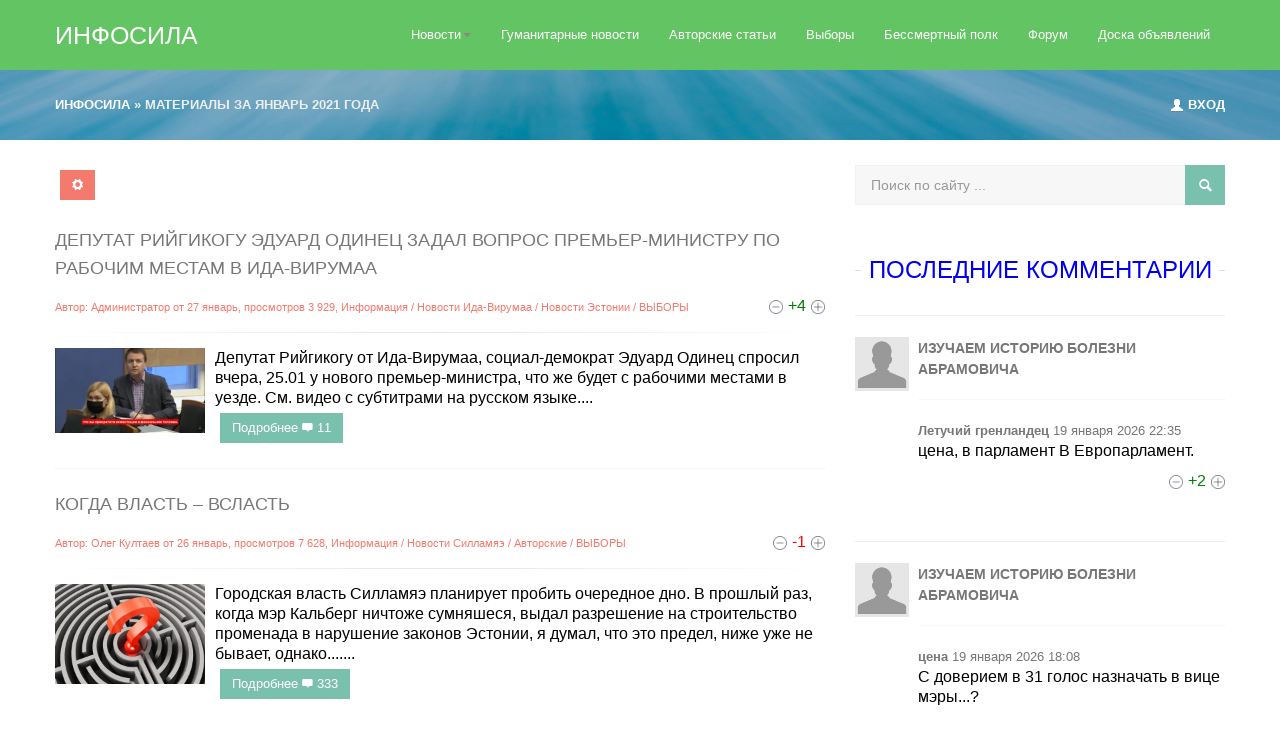

--- FILE ---
content_type: text/html; charset=utf-8
request_url: https://infosila.ee/2021/01/
body_size: 12575
content:
<!DOCTYPE html>
<html>
   <head>
      <meta charset="utf-8">
<title>Материалы за Январь 2021 года &raquo; Общественный Новостной Портал</title>
<meta name="description" content="Силламяэский Общественный Новостной Портал">
<meta name="keywords" content="времена такие, инфо сила, арарат, беляна, infosys, http forum ee, ida-virumaa, калев, eesti, brook white, подход закона латвийской республики дорожном, школьники за партами, дашек, едут в россию из россии, пропавший человек, спартакиада, расходников, победа за нами, социальная шизофрения, култаев, kultajev, infosila, инфосила, sillamäe, новости силламяэ, molodezka ee, molodezka.ee, infosila.ee, infosila, инфосила, силламяэ, sillamäe sadam, molodoi.ee, molodezka, молодёжка, ида-вирумаа, порт, мэр, горсобрание, жёлтая башня, председатель, Molycorp, силмет, финский залив, ида-вирумаа, silmet, сайт, новости, linna, maja, rahandus, променад, Эстония, инсайт, err, времена такие,">
<meta name="generator" content="DataLife Engine (http://dle-news.ru)">
<link rel="search" type="application/opensearchdescription+xml" href="https://infosila.ee/engine/opensearch.php" title="Общественный Новостной Портал">
<link rel="canonical" href="https://infosila.ee/2021/01/">
<link rel="alternate" type="application/rss+xml" title="Общественный Новостной Портал" href="https://infosila.ee/rss.xml">
<link href="/engine/classes/min/index.php?charset=utf-8&amp;f=engine/editor/css/default.css&amp;v=23" rel="stylesheet" type="text/css">
<script src="/engine/classes/min/index.php?charset=utf-8&amp;g=general&amp;v=23"></script>
<script src="/engine/classes/min/index.php?charset=utf-8&amp;f=engine/classes/js/jqueryui.js,engine/classes/js/dle_js.js&amp;v=23" defer></script>
      <meta name="viewport" content="width=device-width, initial-scale=1.0">
	  	 <link rel="stylesheet" href="/templates/city-skyline/assets/css/index.css">
      <!-- Le HTML5 shim, for IE6-8 support of HTML5 elements -->
      <!--[if lt IE 9]>
      <script src="/templates/city-skyline/assets/js/html5shiv.js"></script>
      <![endif]-->
	  <meta property="fb:admins" content="100000739540936"/>
      <meta name="yandex-verification" content="ad61ef02621cc474">
</script>
    <script async custom-element="amp-auto-ads"
       src="https://cdn.ampproject.org/v0/amp-auto-ads-0.1.js">
<script async src="https://pagead2.googlesyndication.com/pagead/js/adsbygoogle.js?client=ca-pub-1798442088614960"
     crossorigin="anonymous">
</script>        
   </head>
   <body>
   <div id="fb-root"></div>
<script defer crossorigin="anonymous" src="https://connect.facebook.net/ru_RU/sdk.js#xfbml=1&version=v4.0&appId=1704624846471348&autoLogAppEvents=1"></script>   
<amp-auto-ads type="adsense"
        data-ad-client="ca-pub-1798442088614960">
</amp-auto-ads>      
       <!-- Меню навигации -->
      <div data-spy="affix" data-offset-top="368" class="visible-desktop navbar navbar-fixed-top">
         <div class="navbar-inner">
            <div class="container ">
               <a class="brand pt25" href="/">Инфосила</a>
               <ul class="nav pt pull-right">
                  <li class="dropdown">
                     <a id="drop1" href="#" role="button" class="dropdown-toggle" data-toggle="dropdown">Новости<b class="caret"></b></a>
                     <ul class="dropdown-menu" role="menu" aria-labelledby="drop1">
                        <li role="presentation"><a role="menuitem" tabindex="-1" href="/sillamae/">Силламяэ</a></li>
                        <li role="presentation"><a role="menuitem" tabindex="-1" href="/ida-virumaa/">Ида-Виирумаа</a></li>
                        <li role="presentation"><a role="menuitem" tabindex="-1" href="/estonia/">Эстония</a></li>
                        <li role="presentation"><a role="menuitem" tabindex="-1" href="/vmire/">В мире</a></li>
                     </ul>
                  </li>
                  <li class="">
                     <a href="/kultura/">Гуманитарные новости</a>
                  </li>
                  <li class="">
                     <a href="/avtorskie/">Авторские статьи</a>
                  </li>
                   <li class="">
                     <a href="/vybory/">Выборы</a>
                  </li>
                   <li class="">
                     <a href="/den_pobedy/">Бессмертный полк</a>
                  </li>
                   <li class="">
                     <a href="/forum/">Форум</a>                      
                  </li>
                  <li class="">
                     <a href="https://sistema.ee/">Доска объявлений</a>
                  </li>                   
               </ul>
            </div>
         </div>
      </div>
      <!-- Меню навигации для мобильной версии-->
      <div class="jumbotron-mob hidden-desktop">
         <div class="container">
            <a class="brand pt25" href="/">Инфосила</a>
            <ul class="nav pt ">
               <li class="dropdown">
                     <a id="drop1" href="#" role="button" class="dropdown-toggle" data-toggle="dropdown">Новости<b class="caret"></b></a>
                     <ul class="dropdown-menu" role="menu" aria-labelledby="drop1">
                        <li role="presentation"><a role="menuitem" tabindex="-1" href="/sillamae/">Силламяэ</a></li>
                        <li role="presentation"><a role="menuitem" tabindex="-1" href="/ida-virumaa/">Ида-Виирумаа</a></li>
                        <li role="presentation"><a role="menuitem" tabindex="-1" href="/estonia/">Эстония</a></li>
                        <li role="presentation"><a role="menuitem" tabindex="-1" href="/vmire/">В мире</a></li>
                     </ul>
                  </li>
                  <li class="">
                     <a href="/kultura/">Гуманитарные новости</a>
                  </li>
                  <li class="">
                     <a href="/avtorskie/">Авторские статьи</a>
                  </li>
                  <li class="">
                     <a href="/vybory/">Выборы</a>
                  </li>
                   <li class="">
                     <a href="/den_pobedy/">Бессмертный полк</a>
                  </li>
                   <li class="">
                     <a href="/forum/">Форум</a>                      
                  </li>
                   <li class="">
                     <a href="https://sistema.ee/">Доска объявлений</a>
                  </li>
            </ul>
            <div class="speedbar"><span id="dle-speedbar"><span itemscope itemtype="http://data-vocabulary.org/Breadcrumb"><a href="https://infosila.ee/" itemprop="url"><span itemprop="title">Инфосила</span></a></span> &raquo; Материалы за Январь 2021 года</span></div>
         </div>
      </div>
      <!-- Карусель -->
      
      
      <!-- Кнопка авторизации в разделах -->
      <div class="jumbotron visible-desktop">
         <div class="container">
            <div class="pull-right">
               
               <a data-toggle="modal" href="#myModal"><i class="icon-user icon-white" style="margin-top: 1px;"></i> Вход </a>
               
               
            </div>
            <div class="speedbar"><span id="dle-speedbar"><span itemscope itemtype="http://data-vocabulary.org/Breadcrumb"><a href="https://infosila.ee/" itemprop="url"><span itemprop="title">Инфосила</span></a></span> &raquo; Материалы за Январь 2021 года</span></div>
         </div>
      </div>
      

      <!-- /.carousel -->
      <div class="container">
         
         <div class="row-fluid">
            <div class="span8 ">
               
               
               
               <div class="m20">
                  <div class="btn btn-warning " data-toggle="collapse" data-target="#demo">
                     <span class="entypo-cog active"></span>
                  </div>
                  <div id="demo" class="collapse pull-right">
                     <div class="sort"><form name="news_set_sort" id="news_set_sort" method="post"><ul class="sort"><li class="asc"><a href="#" onclick="dle_change_sort('date','asc'); return false;">дате</a></li><li><a href="#" onclick="dle_change_sort('rating','desc'); return false;">популярности</a></li><li><a href="#" onclick="dle_change_sort('news_read','desc'); return false;">посещаемости</a></li><li><a href="#" onclick="dle_change_sort('comm_num','desc'); return false;">комментариям</a></li><li><a href="#" onclick="dle_change_sort('title','desc'); return false;">алфавиту</a></li></ul><input type="hidden" name="dlenewssortby" id="dlenewssortby" value="date" />
<input type="hidden" name="dledirection" id="dledirection" value="DESC" />
<input type="hidden" name="set_new_sort" id="set_new_sort" value="dle_sort_date" />
<input type="hidden" name="set_direction_sort" id="set_direction_sort" value="dle_direction_date" />
</form></div>
                  </div>
               </div>
               
               <ul class="thumbnails">
                  <div id='dle-content'><div class="sep">
<h2 class="short"><a href="https://infosila.ee/main/3422-deputat-riygikogu-eduard-odinec-zadal-vopros-premer-ministru-po-rabochim-mestam-v-ida-virumaa.html">Депутат Рийгикогу Эдуард Одинец задал вопрос премьер-министру по рабочим местам в Ида-Вирумаа</a></h2>
<span class="pull-right">
    
    
    <div class="ratebox3">
    <ul class="reset">
      <li><a href="#" onclick="doRate('minus', '3422'); return false;" ><img src="/templates/city-skyline/images/ratingminus.png" title="Не нравится" alt="Не нравится" style="width:14px;" /></a></li>
      <li><span id="ratig-layer-3422" class="ignore-select"><span class="ratingtypeplusminus ignore-select ratingplus" >+4</span></span></li>
      <li><a href="#" onclick="doRate('plus', '3422'); return false;" ><img src="/templates/city-skyline/images/ratingplus.png" title="Нравится" alt="Нравится" style="width:14px;" /></a></li>
    </ul>
    </div>
</span>
<span class="meta">Автор: <a onclick="ShowProfile('%D0%90%D0%B4%D0%BC%D0%B8%D0%BD%D0%B8%D1%81%D1%82%D1%80%D0%B0%D1%82%D0%BE%D1%80', 'https://infosila.ee/user/%D0%90%D0%B4%D0%BC%D0%B8%D0%BD%D0%B8%D1%81%D1%82%D1%80%D0%B0%D1%82%D0%BE%D1%80/', '0'); return false;" href="https://infosila.ee/user/%D0%90%D0%B4%D0%BC%D0%B8%D0%BD%D0%B8%D1%81%D1%82%D1%80%D0%B0%D1%82%D0%BE%D1%80/">Администратор</a> от <a href="https://infosila.ee/2021/01/27/" >27 январь</a>, просмотров 3 929, <a href="https://infosila.ee/main/">Информация</a> / <a href="https://infosila.ee/ida-virumaa/">Новости Ида-Вирумаа</a> / <a href="https://infosila.ee/estonia/">Новости Эстонии</a> / <a href="https://infosila.ee/vybory/">ВЫБОРЫ</a>  </span>
<hr class="soften">
<span class="ssb_lcolum">
    <a href="https://infosila.ee/main/3422-deputat-riygikogu-eduard-odinec-zadal-vopros-premer-ministru-po-rabochim-mestam-v-ida-virumaa.html"><img src="/uploads/posts/2021-01/thumbs/1611774324_436523652457.png"></a>
</span>
<div class="metro8" align="left">Депутат Рийгикогу от Ида-Вирумаа, социал-демократ Эдуард Одинец спросил вчера, 25.01 у нового премьер-министра, что же будет с рабочими местами в уезде. См. видео с субтитрами на русском языке....</div>
    <a class="btn btn-info" href="https://infosila.ee/main/3422-deputat-riygikogu-eduard-odinec-zadal-vopros-premer-ministru-po-rabochim-mestam-v-ida-virumaa.html">Подробнее  <span class="entypo-comment active"></span> 11</a>
</div><div class="sep">
<h2 class="short"><a href="https://infosila.ee/main/3421-kogda-vlast-vslast.html">Когда власть – всласть</a></h2>
<span class="pull-right">
    
    
    <div class="ratebox3">
    <ul class="reset">
      <li><a href="#" onclick="doRate('minus', '3421'); return false;" ><img src="/templates/city-skyline/images/ratingminus.png" title="Не нравится" alt="Не нравится" style="width:14px;" /></a></li>
      <li><span id="ratig-layer-3421" class="ignore-select"><span class="ratingtypeplusminus ignore-select ratingminus" >-1</span></span></li>
      <li><a href="#" onclick="doRate('plus', '3421'); return false;" ><img src="/templates/city-skyline/images/ratingplus.png" title="Нравится" alt="Нравится" style="width:14px;" /></a></li>
    </ul>
    </div>
</span>
<span class="meta">Автор: <a onclick="ShowProfile('%D0%9E%D0%BB%D0%B5%D0%B3+%D0%9A%D1%83%D0%BB%D1%82%D0%B0%D0%B5%D0%B2', 'https://infosila.ee/user/%D0%9E%D0%BB%D0%B5%D0%B3+%D0%9A%D1%83%D0%BB%D1%82%D0%B0%D0%B5%D0%B2/', '0'); return false;" href="https://infosila.ee/user/%D0%9E%D0%BB%D0%B5%D0%B3+%D0%9A%D1%83%D0%BB%D1%82%D0%B0%D0%B5%D0%B2/">Олег Култаев</a> от <a href="https://infosila.ee/2021/01/26/" >26 январь</a>, просмотров 7 628, <a href="https://infosila.ee/main/">Информация</a>  / <a href="https://infosila.ee/sillamae/">Новости Силламяэ</a>  / <a href="https://infosila.ee/avtorskie/">Авторские</a>  / <a href="https://infosila.ee/vybory/">ВЫБОРЫ</a>  </span>
<hr class="soften">
<span class="ssb_lcolum">
    <a href="https://infosila.ee/main/3421-kogda-vlast-vslast.html"><img src="/uploads/posts/2021-01/thumbs/1611649989_question-mark-2648236_640.jpg"></a>
</span>
<div class="metro8" align="left">Городская власть Силламяэ планирует пробить очередное дно. В прошлый раз, когда мэр Кальберг ничтоже сумняшеся, выдал разрешение на строительство променада в нарушение законов Эстонии, я думал, что это предел, ниже уже не бывает, однако.......</div>
    <a class="btn btn-info" href="https://infosila.ee/main/3421-kogda-vlast-vslast.html">Подробнее  <span class="entypo-comment active"></span> 333</a>
</div><div class="sep">
<h2 class="short"><a href="https://infosila.ee/main/3420-my-tozhe-podvodim-itogi.html">Мы тоже подводим итоги</a></h2>
<span class="pull-right">
    
    
    <div class="ratebox3">
    <ul class="reset">
      <li><a href="#" onclick="doRate('minus', '3420'); return false;" ><img src="/templates/city-skyline/images/ratingminus.png" title="Не нравится" alt="Не нравится" style="width:14px;" /></a></li>
      <li><span id="ratig-layer-3420" class="ignore-select"><span class="ratingtypeplusminus ignore-select ratingplus" >+12</span></span></li>
      <li><a href="#" onclick="doRate('plus', '3420'); return false;" ><img src="/templates/city-skyline/images/ratingplus.png" title="Нравится" alt="Нравится" style="width:14px;" /></a></li>
    </ul>
    </div>
</span>
<span class="meta">Автор: <a onclick="ShowProfile('%D0%90%D0%B4%D0%BC%D0%B8%D0%BD%D0%B8%D1%81%D1%82%D1%80%D0%B0%D1%82%D0%BE%D1%80', 'https://infosila.ee/user/%D0%90%D0%B4%D0%BC%D0%B8%D0%BD%D0%B8%D1%81%D1%82%D1%80%D0%B0%D1%82%D0%BE%D1%80/', '0'); return false;" href="https://infosila.ee/user/%D0%90%D0%B4%D0%BC%D0%B8%D0%BD%D0%B8%D1%81%D1%82%D1%80%D0%B0%D1%82%D0%BE%D1%80/">Администратор</a> от <a href="https://infosila.ee/2021/01/10/" >10 январь</a>, просмотров 4 948, <a href="https://infosila.ee/main/">Информация</a>   / <a href="https://infosila.ee/sillamae/">Новости Силламяэ</a>   / <a href="https://infosila.ee/avtorskie/">Авторские</a>   / <a href="https://infosila.ee/vybory/">ВЫБОРЫ</a>  </span>
<hr class="soften">
<span class="ssb_lcolum">
    <a href="https://infosila.ee/main/3420-my-tozhe-podvodim-itogi.html"><img src="/uploads/posts/2021-01/thumbs/1610309291_human-3131802_640.jpg"></a>
</span>
<div class="metro8" align="left">Мы тоже подводим итоги, высказывая свою позицию по поводу происходящего в городе. Практически в каждом номере газеты то сам мэр, то бойкие депутаты из центристов отпускают в адрес оппозиции измышления, основанные на их личных эмоциях. Редактор газеты, солидарная с происходящим, отдает первые страницы газетной площади обвинениям в сторону оппозиции без доказательной базы. ...</div>
    <a class="btn btn-info" href="https://infosila.ee/main/3420-my-tozhe-podvodim-itogi.html">Подробнее  <span class="entypo-comment active"></span> 232</a>
</div><div class="sep">
<h2 class="short"><a href="https://infosila.ee/main/3419-liderom-ida-virumaa-po-zabolevaemosti-koronavirusom-vnov-stal-sillamyae.html">Лидером Ида-Вирумаа по заболеваемости коронавирусом вновь стал Силламяэ</a></h2>
<span class="pull-right">
    
    
    <div class="ratebox3">
    <ul class="reset">
      <li><a href="#" onclick="doRate('minus', '3419'); return false;" ><img src="/templates/city-skyline/images/ratingminus.png" title="Не нравится" alt="Не нравится" style="width:14px;" /></a></li>
      <li><span id="ratig-layer-3419" class="ignore-select"><span class="ratingtypeplusminus ignore-select ratingplus" >+2</span></span></li>
      <li><a href="#" onclick="doRate('plus', '3419'); return false;" ><img src="/templates/city-skyline/images/ratingplus.png" title="Нравится" alt="Нравится" style="width:14px;" /></a></li>
    </ul>
    </div>
</span>
<span class="meta">Автор: <a onclick="ShowProfile('%D0%90%D0%B4%D0%BC%D0%B8%D0%BD%D0%B8%D1%81%D1%82%D1%80%D0%B0%D1%82%D0%BE%D1%80', 'https://infosila.ee/user/%D0%90%D0%B4%D0%BC%D0%B8%D0%BD%D0%B8%D1%81%D1%82%D1%80%D0%B0%D1%82%D0%BE%D1%80/', '0'); return false;" href="https://infosila.ee/user/%D0%90%D0%B4%D0%BC%D0%B8%D0%BD%D0%B8%D1%81%D1%82%D1%80%D0%B0%D1%82%D0%BE%D1%80/">Администратор</a> от <a href="https://infosila.ee/2021/01/01/" >01 январь</a>, просмотров 2 844, <a href="https://infosila.ee/main/">Информация</a>    / <a href="https://infosila.ee/sillamae/">Новости Силламяэ</a>    / <a href="https://infosila.ee/ida-virumaa/">Новости Ида-Вирумаа</a>    / <a href="https://infosila.ee/kultura/">Гуманитарные новости</a>  </span>
<hr class="soften">
<span class="ssb_lcolum">
    <a href="https://infosila.ee/main/3419-liderom-ida-virumaa-po-zabolevaemosti-koronavirusom-vnov-stal-sillamyae.html"><img src="/uploads/posts/2021-01/thumbs/1609521997_hand-disinfection-4954840_640.jpg"></a>
</span>
<div class="metro8" align="left">За минувшие сутки в Ида-Вирумаа стали известны результаты 553 первичных тестов на коронавирус, из которых 46 оказались положительными. Доля положительных тестов в регионе таким образом составила 12% от их общего числа, сообщили в пятницу rus.err.ee в Департаменте здоровья....</div>
    <a class="btn btn-info" href="https://infosila.ee/main/3419-liderom-ida-virumaa-po-zabolevaemosti-koronavirusom-vnov-stal-sillamyae.html">Подробнее  <span class="entypo-comment active"></span> 3</a>
</div></div>
               </ul>
               
               
            </div>
            <!-- end span8 main content -->
            <div class="span4 ">
               
               <form  method="post" action="" class="search">
                  <input type="hidden" name="do" value="search" />
                  <input type="hidden" name="subaction" value="search" />
                  <input id="story" name="story"  class="searchTerm" placeholder="Поиск по сайту ..." />
                  <input class="searchButton" type="submit" /><span class="searchIcon entypo-search"></span>
               </form>
               <div class="m20">
<!-- Talkpal, Inc. Via https://members.cj.com -->
<a href="https://www.tkqlhce.com/click-101557412-15584366" target="_top">
<img src="https://www.lduhtrp.net/image-101557412-15584366" width="300" height="300" alt="" border="0"/></a>
               </div>
             
                <div class="m20">
                <h6 style="margin: 20px 0 -20px 0"><span><a href="/index.php?do=lastcomments">Последние комментарии</a></span></h6>
                      <br><hr>
<div class="row-fluid">
   <div class="span2 visible-desktop">
      <div class="wrapper">
         <img  src="/templates/city-skyline/dleimages/noavatar.png" alt=""/>
         <div class="description6">
            <div class="description_content">
               
            </div>
         </div>
      </div>
   </div>
   <div class="span10">
      
      <h4 class="sep"><a href="https://infosila.ee/main/3605-izuchaem-istoriyu-bolezni-abramovicha.html#comment">Изучаем историю болезни Абрамовича</a></h4>
      <span class="post-meta"><strong>Летучий гренландец</strong>  19 января 2026 22:35 </span>
      <p>цена,  в парламент  В Европарламент.
	  
			
			<div class="ratebox3">
			<ul class="reset">
			  <li><a href="#" onclick="doCommentsRate('minus', '75880'); return false;" ><img src="/templates/city-skyline/images/ratingminus.png" title="Не нравится" alt="Не нравится" style="width:14px;" /></a></li>
			  <li><span id="comments-ratig-layer-75880" class="ignore-select"><span class="ratingtypeplusminus ignore-select ratingplus" >+2</span></span></li>
			  <li><a href="#" onclick="doCommentsRate('plus', '75880'); return false;" ><img src="/templates/city-skyline/images/ratingplus.png" title="Нравится" alt="Нравится" style="width:14px;" /></a></li>
			</ul>
			</div>
		</p>
      <span class="post-meta"></span>
   </div>
</div><br><hr>
<div class="row-fluid">
   <div class="span2 visible-desktop">
      <div class="wrapper">
         <img  src="/templates/city-skyline/dleimages/noavatar.png" alt=""/>
         <div class="description6">
            <div class="description_content">
               
            </div>
         </div>
      </div>
   </div>
   <div class="span10">
      
      <h4 class="sep"><a href="https://infosila.ee/main/3605-izuchaem-istoriyu-bolezni-abramovicha.html#comment">Изучаем историю болезни Абрамовича</a></h4>
      <span class="post-meta"><strong>цена</strong>  19 января 2026 18:08 </span>
      <p>С доверием в 31 голос назначать в вице мэры...? 
	  
			
			<div class="ratebox3">
			<ul class="reset">
			  <li><a href="#" onclick="doCommentsRate('minus', '75879'); return false;" ><img src="/templates/city-skyline/images/ratingminus.png" title="Не нравится" alt="Не нравится" style="width:14px;" /></a></li>
			  <li><span id="comments-ratig-layer-75879" class="ignore-select"><span class="ratingtypeplusminus ignore-select ratingplus" >+3</span></span></li>
			  <li><a href="#" onclick="doCommentsRate('plus', '75879'); return false;" ><img src="/templates/city-skyline/images/ratingplus.png" title="Нравится" alt="Нравится" style="width:14px;" /></a></li>
			</ul>
			</div>
		</p>
      <span class="post-meta"></span>
   </div>
</div><br><hr>
<div class="row-fluid">
   <div class="span2 visible-desktop">
      <div class="wrapper">
         <img  src="/templates/city-skyline/dleimages/noavatar.png" alt=""/>
         <div class="description6">
            <div class="description_content">
               
            </div>
         </div>
      </div>
   </div>
   <div class="span10">
      
      <h4 class="sep"><a href="https://infosila.ee/main/3605-izuchaem-istoriyu-bolezni-abramovicha.html#comment">Изучаем историю болезни Абрамовича</a></h4>
      <span class="post-meta"><strong>Снова о том же</strong>  19 января 2026 15:49 </span>
      <p>Думаю, что только единицы вникают в суть
	  
			
			<div class="ratebox3">
			<ul class="reset">
			  <li><a href="#" onclick="doCommentsRate('minus', '75878'); return false;" ><img src="/templates/city-skyline/images/ratingminus.png" title="Не нравится" alt="Не нравится" style="width:14px;" /></a></li>
			  <li><span id="comments-ratig-layer-75878" class="ignore-select"><span class="ratingtypeplusminus ignore-select ratingplus" >+4</span></span></li>
			  <li><a href="#" onclick="doCommentsRate('plus', '75878'); return false;" ><img src="/templates/city-skyline/images/ratingplus.png" title="Нравится" alt="Нравится" style="width:14px;" /></a></li>
			</ul>
			</div>
		</p>
      <span class="post-meta"></span>
   </div>
</div><br><hr>
<div class="row-fluid">
   <div class="span2 visible-desktop">
      <div class="wrapper">
         <img  src="/templates/city-skyline/dleimages/noavatar.png" alt=""/>
         <div class="description6">
            <div class="description_content">
               
            </div>
         </div>
      </div>
   </div>
   <div class="span10">
      
      <h4 class="sep"><a href="https://infosila.ee/main/3605-izuchaem-istoriyu-bolezni-abramovicha.html#comment">Изучаем историю болезни Абрамовича</a></h4>
      <span class="post-meta"><strong>День</strong>  19 января 2026 14:47 </span>
      <p>Так зачем нам вообще члены комиссий и такое
	  
			
			<div class="ratebox3">
			<ul class="reset">
			  <li><a href="#" onclick="doCommentsRate('minus', '75877'); return false;" ><img src="/templates/city-skyline/images/ratingminus.png" title="Не нравится" alt="Не нравится" style="width:14px;" /></a></li>
			  <li><span id="comments-ratig-layer-75877" class="ignore-select"><span class="ratingtypeplusminus ignore-select ratingplus" >+3</span></span></li>
			  <li><a href="#" onclick="doCommentsRate('plus', '75877'); return false;" ><img src="/templates/city-skyline/images/ratingplus.png" title="Нравится" alt="Нравится" style="width:14px;" /></a></li>
			</ul>
			</div>
		</p>
      <span class="post-meta"></span>
   </div>
</div><br><hr>
<div class="row-fluid">
   <div class="span2 visible-desktop">
      <div class="wrapper">
         <img  src="/templates/city-skyline/dleimages/noavatar.png" alt=""/>
         <div class="description6">
            <div class="description_content">
               
            </div>
         </div>
      </div>
   </div>
   <div class="span10">
      
      <h4 class="sep"><a href="https://infosila.ee/main/3605-izuchaem-istoriyu-bolezni-abramovicha.html#comment">Изучаем историю болезни Абрамовича</a></h4>
      <span class="post-meta"><strong>Житель-читатель</strong>  19 января 2026 11:59 </span>
      <p>Комиссии набираются для галочки. Только один-два
	  
			
			<div class="ratebox3">
			<ul class="reset">
			  <li><a href="#" onclick="doCommentsRate('minus', '75876'); return false;" ><img src="/templates/city-skyline/images/ratingminus.png" title="Не нравится" alt="Не нравится" style="width:14px;" /></a></li>
			  <li><span id="comments-ratig-layer-75876" class="ignore-select"><span class="ratingtypeplusminus ignore-select ratingplus" >+4</span></span></li>
			  <li><a href="#" onclick="doCommentsRate('plus', '75876'); return false;" ><img src="/templates/city-skyline/images/ratingplus.png" title="Нравится" alt="Нравится" style="width:14px;" /></a></li>
			</ul>
			</div>
		</p>
      <span class="post-meta"></span>
   </div>
</div><br><hr>
<div class="row-fluid">
   <div class="span2 visible-desktop">
      <div class="wrapper">
         <img  src="/templates/city-skyline/dleimages/noavatar.png" alt=""/>
         <div class="description6">
            <div class="description_content">
               
            </div>
         </div>
      </div>
   </div>
   <div class="span10">
      
      <h4 class="sep"><a href="https://infosila.ee/main/3605-izuchaem-istoriyu-bolezni-abramovicha.html#comment">Изучаем историю болезни Абрамовича</a></h4>
      <span class="post-meta"><strong>басня</strong>  18 января 2026 18:50 </span>
      <p>Набираем членов комиссий из других городов(вместе
	  
			
			<div class="ratebox3">
			<ul class="reset">
			  <li><a href="#" onclick="doCommentsRate('minus', '75875'); return false;" ><img src="/templates/city-skyline/images/ratingminus.png" title="Не нравится" alt="Не нравится" style="width:14px;" /></a></li>
			  <li><span id="comments-ratig-layer-75875" class="ignore-select"><span class="ratingtypeplusminus ignore-select ratingminus" >-1</span></span></li>
			  <li><a href="#" onclick="doCommentsRate('plus', '75875'); return false;" ><img src="/templates/city-skyline/images/ratingplus.png" title="Нравится" alt="Нравится" style="width:14px;" /></a></li>
			</ul>
			</div>
		</p>
      <span class="post-meta"></span>
   </div>
</div><br><hr>
<div class="row-fluid">
   <div class="span2 visible-desktop">
      <div class="wrapper">
         <img  src="/templates/city-skyline/dleimages/noavatar.png" alt=""/>
         <div class="description6">
            <div class="description_content">
               
            </div>
         </div>
      </div>
   </div>
   <div class="span10">
      
      <h4 class="sep"><a href="https://infosila.ee/main/3605-izuchaem-istoriyu-bolezni-abramovicha.html#comment">Изучаем историю болезни Абрамовича</a></h4>
      <span class="post-meta"><strong>Мораль</strong>  18 января 2026 17:10 </span>
      <p>Нашему государству почему то нужен такой бардак
	  
			
			<div class="ratebox3">
			<ul class="reset">
			  <li><a href="#" onclick="doCommentsRate('minus', '75874'); return false;" ><img src="/templates/city-skyline/images/ratingminus.png" title="Не нравится" alt="Не нравится" style="width:14px;" /></a></li>
			  <li><span id="comments-ratig-layer-75874" class="ignore-select"><span class="ratingtypeplusminus ignore-select ratingplus" >+4</span></span></li>
			  <li><a href="#" onclick="doCommentsRate('plus', '75874'); return false;" ><img src="/templates/city-skyline/images/ratingplus.png" title="Нравится" alt="Нравится" style="width:14px;" /></a></li>
			</ul>
			</div>
		</p>
      <span class="post-meta"></span>
   </div>
</div><br><hr>
<div class="row-fluid">
   <div class="span2 visible-desktop">
      <div class="wrapper">
         <img  src="//infosila.ee/uploads/fotos/foto_10.png" alt=""/>
         <div class="description6">
            <div class="description_content">
               
            </div>
         </div>
      </div>
   </div>
   <div class="span10">
      
      <h4 class="sep"><a href="https://infosila.ee/main/2959-v-internete-poyavilsya-ocifrovannyy-arhiv-zhurnala-yunost-s-1958-po-2018-gody.html#comment">В интернете появился оцифрованный архив журнала «Юность» с 1958 по 2018 годы</a></h4>
      <span class="post-meta"><strong><a onclick="ShowProfile('%D0%9E%D0%BB%D0%B5%D0%B3+%D0%9A%D1%83%D0%BB%D1%82%D0%B0%D0%B5%D0%B2', 'https://infosila.ee/user/%D0%9E%D0%BB%D0%B5%D0%B3+%D0%9A%D1%83%D0%BB%D1%82%D0%B0%D0%B5%D0%B2/', '0'); return false;" href="https://infosila.ee/user/%D0%9E%D0%BB%D0%B5%D0%B3+%D0%9A%D1%83%D0%BB%D1%82%D0%B0%D0%B5%D0%B2/">Олег Култаев</a></strong>  15 января 2026 09:12 </span>
      <p>Андрей,  опубликован в 1970 году в журнале
	  
			
			<div class="ratebox3">
			<ul class="reset">
			  <li><a href="#" onclick="doCommentsRate('minus', '75873'); return false;" ><img src="/templates/city-skyline/images/ratingminus.png" title="Не нравится" alt="Не нравится" style="width:14px;" /></a></li>
			  <li><span id="comments-ratig-layer-75873" class="ignore-select"><span class="ratingtypeplusminus ignore-select ratingzero" >0</span></span></li>
			  <li><a href="#" onclick="doCommentsRate('plus', '75873'); return false;" ><img src="/templates/city-skyline/images/ratingplus.png" title="Нравится" alt="Нравится" style="width:14px;" /></a></li>
			</ul>
			</div>
		</p>
      <span class="post-meta"></span>
   </div>
</div><br><hr>
<div class="row-fluid">
   <div class="span2 visible-desktop">
      <div class="wrapper">
         <img  src="/templates/city-skyline/dleimages/noavatar.png" alt=""/>
         <div class="description6">
            <div class="description_content">
               
            </div>
         </div>
      </div>
   </div>
   <div class="span10">
      
      <h4 class="sep"><a href="https://infosila.ee/main/2959-v-internete-poyavilsya-ocifrovannyy-arhiv-zhurnala-yunost-s-1958-po-2018-gody.html#comment">В интернете появился оцифрованный архив журнала «Юность» с 1958 по 2018 годы</a></h4>
      <span class="post-meta"><strong>Андрей</strong>  15 января 2026 08:44 </span>
      <p>Искал рассказ "Впервые в мире", автор кажется А.
	  
			
			<div class="ratebox3">
			<ul class="reset">
			  <li><a href="#" onclick="doCommentsRate('minus', '75872'); return false;" ><img src="/templates/city-skyline/images/ratingminus.png" title="Не нравится" alt="Не нравится" style="width:14px;" /></a></li>
			  <li><span id="comments-ratig-layer-75872" class="ignore-select"><span class="ratingtypeplusminus ignore-select ratingzero" >0</span></span></li>
			  <li><a href="#" onclick="doCommentsRate('plus', '75872'); return false;" ><img src="/templates/city-skyline/images/ratingplus.png" title="Нравится" alt="Нравится" style="width:14px;" /></a></li>
			</ul>
			</div>
		</p>
      <span class="post-meta"></span>
   </div>
</div><br><hr>
<div class="row-fluid">
   <div class="span2 visible-desktop">
      <div class="wrapper">
         <img  src="/templates/city-skyline/dleimages/noavatar.png" alt=""/>
         <div class="description6">
            <div class="description_content">
               
            </div>
         </div>
      </div>
   </div>
   <div class="span10">
      
      <h4 class="sep"><a href="https://infosila.ee/main/3605-izuchaem-istoriyu-bolezni-abramovicha.html#comment">Изучаем историю болезни Абрамовича</a></h4>
      <span class="post-meta"><strong>Вечер добрый</strong>  13 января 2026 20:48 </span>
      <p>Так покровительствовать людям с замаранной
	  
			
			<div class="ratebox3">
			<ul class="reset">
			  <li><a href="#" onclick="doCommentsRate('minus', '75871'); return false;" ><img src="/templates/city-skyline/images/ratingminus.png" title="Не нравится" alt="Не нравится" style="width:14px;" /></a></li>
			  <li><span id="comments-ratig-layer-75871" class="ignore-select"><span class="ratingtypeplusminus ignore-select ratingplus" >+5</span></span></li>
			  <li><a href="#" onclick="doCommentsRate('plus', '75871'); return false;" ><img src="/templates/city-skyline/images/ratingplus.png" title="Нравится" alt="Нравится" style="width:14px;" /></a></li>
			</ul>
			</div>
		</p>
      <span class="post-meta"></span>
   </div>
</div><br><hr>
<div class="row-fluid">
   <div class="span2 visible-desktop">
      <div class="wrapper">
         <img  src="/templates/city-skyline/dleimages/noavatar.png" alt=""/>
         <div class="description6">
            <div class="description_content">
               
            </div>
         </div>
      </div>
   </div>
   <div class="span10">
      
      <h4 class="sep"><a href="https://infosila.ee/main/3605-izuchaem-istoriyu-bolezni-abramovicha.html#comment">Изучаем историю болезни Абрамовича</a></h4>
      <span class="post-meta"><strong>Никола</strong>  13 января 2026 19:22 </span>
      <p> что такое бывает, что некоторые доктора нарушают
	  
			
			<div class="ratebox3">
			<ul class="reset">
			  <li><a href="#" onclick="doCommentsRate('minus', '75870'); return false;" ><img src="/templates/city-skyline/images/ratingminus.png" title="Не нравится" alt="Не нравится" style="width:14px;" /></a></li>
			  <li><span id="comments-ratig-layer-75870" class="ignore-select"><span class="ratingtypeplusminus ignore-select ratingplus" >+6</span></span></li>
			  <li><a href="#" onclick="doCommentsRate('plus', '75870'); return false;" ><img src="/templates/city-skyline/images/ratingplus.png" title="Нравится" alt="Нравится" style="width:14px;" /></a></li>
			</ul>
			</div>
		</p>
      <span class="post-meta"></span>
   </div>
</div><br><hr>
<div class="row-fluid">
   <div class="span2 visible-desktop">
      <div class="wrapper">
         <img  src="/templates/city-skyline/dleimages/noavatar.png" alt=""/>
         <div class="description6">
            <div class="description_content">
               
            </div>
         </div>
      </div>
   </div>
   <div class="span10">
      
      <h4 class="sep"><a href="https://infosila.ee/main/3605-izuchaem-istoriyu-bolezni-abramovicha.html#comment">Изучаем историю болезни Абрамовича</a></h4>
      <span class="post-meta"><strong>Семен Семеныч</strong>  8 января 2026 21:00 </span>
      <p>Просто слов нет, как вгоняют наш город в задницу
	  
			
			<div class="ratebox3">
			<ul class="reset">
			  <li><a href="#" onclick="doCommentsRate('minus', '75868'); return false;" ><img src="/templates/city-skyline/images/ratingminus.png" title="Не нравится" alt="Не нравится" style="width:14px;" /></a></li>
			  <li><span id="comments-ratig-layer-75868" class="ignore-select"><span class="ratingtypeplusminus ignore-select ratingplus" >+10</span></span></li>
			  <li><a href="#" onclick="doCommentsRate('plus', '75868'); return false;" ><img src="/templates/city-skyline/images/ratingplus.png" title="Нравится" alt="Нравится" style="width:14px;" /></a></li>
			</ul>
			</div>
		</p>
      <span class="post-meta"></span>
   </div>
</div><br><hr>
<div class="row-fluid">
   <div class="span2 visible-desktop">
      <div class="wrapper">
         <img  src="/templates/city-skyline/dleimages/noavatar.png" alt=""/>
         <div class="description6">
            <div class="description_content">
               
            </div>
         </div>
      </div>
   </div>
   <div class="span10">
      
      <h4 class="sep"><a href="https://infosila.ee/main/3605-izuchaem-istoriyu-bolezni-abramovicha.html#comment">Изучаем историю болезни Абрамовича</a></h4>
      <span class="post-meta"><strong>Мэри</strong>  8 января 2026 15:10 </span>
      <p>Что делает в комиссии по развитию Тынис Сеэсмаа?
	  
			
			<div class="ratebox3">
			<ul class="reset">
			  <li><a href="#" onclick="doCommentsRate('minus', '75867'); return false;" ><img src="/templates/city-skyline/images/ratingminus.png" title="Не нравится" alt="Не нравится" style="width:14px;" /></a></li>
			  <li><span id="comments-ratig-layer-75867" class="ignore-select"><span class="ratingtypeplusminus ignore-select ratingplus" >+10</span></span></li>
			  <li><a href="#" onclick="doCommentsRate('plus', '75867'); return false;" ><img src="/templates/city-skyline/images/ratingplus.png" title="Нравится" alt="Нравится" style="width:14px;" /></a></li>
			</ul>
			</div>
		</p>
      <span class="post-meta"></span>
   </div>
</div><br><hr>
<div class="row-fluid">
   <div class="span2 visible-desktop">
      <div class="wrapper">
         <img  src="/templates/city-skyline/dleimages/noavatar.png" alt=""/>
         <div class="description6">
            <div class="description_content">
               
            </div>
         </div>
      </div>
   </div>
   <div class="span10">
      
      <h4 class="sep"><a href="https://infosila.ee/main/3605-izuchaem-istoriyu-bolezni-abramovicha.html#comment">Изучаем историю болезни Абрамовича</a></h4>
      <span class="post-meta"><strong>Подробнее</strong>  8 января 2026 15:05 </span>
      <p>Работа над проектом по стр-ву станции отходов
	  
			
			<div class="ratebox3">
			<ul class="reset">
			  <li><a href="#" onclick="doCommentsRate('minus', '75866'); return false;" ><img src="/templates/city-skyline/images/ratingminus.png" title="Не нравится" alt="Не нравится" style="width:14px;" /></a></li>
			  <li><span id="comments-ratig-layer-75866" class="ignore-select"><span class="ratingtypeplusminus ignore-select ratingplus" >+12</span></span></li>
			  <li><a href="#" onclick="doCommentsRate('plus', '75866'); return false;" ><img src="/templates/city-skyline/images/ratingplus.png" title="Нравится" alt="Нравится" style="width:14px;" /></a></li>
			</ul>
			</div>
		</p>
      <span class="post-meta"></span>
   </div>
</div><br><hr>
<div class="row-fluid">
   <div class="span2 visible-desktop">
      <div class="wrapper">
         <img  src="/templates/city-skyline/dleimages/noavatar.png" alt=""/>
         <div class="description6">
            <div class="description_content">
               
            </div>
         </div>
      </div>
   </div>
   <div class="span10">
      
      <h4 class="sep"><a href="https://infosila.ee/main/3605-izuchaem-istoriyu-bolezni-abramovicha.html#comment">Изучаем историю болезни Абрамовича</a></h4>
      <span class="post-meta"><strong>Факт</strong>  8 января 2026 15:01 </span>
      <p>По факту вещает подарок из экомэна. Человек
	  
			
			<div class="ratebox3">
			<ul class="reset">
			  <li><a href="#" onclick="doCommentsRate('minus', '75865'); return false;" ><img src="/templates/city-skyline/images/ratingminus.png" title="Не нравится" alt="Не нравится" style="width:14px;" /></a></li>
			  <li><span id="comments-ratig-layer-75865" class="ignore-select"><span class="ratingtypeplusminus ignore-select ratingminus" >-1</span></span></li>
			  <li><a href="#" onclick="doCommentsRate('plus', '75865'); return false;" ><img src="/templates/city-skyline/images/ratingplus.png" title="Нравится" alt="Нравится" style="width:14px;" /></a></li>
			</ul>
			</div>
		</p>
      <span class="post-meta"></span>
   </div>
</div><br><hr>
<div class="row-fluid">
   <div class="span2 visible-desktop">
      <div class="wrapper">
         <img  src="/templates/city-skyline/dleimages/noavatar.png" alt=""/>
         <div class="description6">
            <div class="description_content">
               
            </div>
         </div>
      </div>
   </div>
   <div class="span10">
      
      <h4 class="sep"><a href="https://infosila.ee/main/3605-izuchaem-istoriyu-bolezni-abramovicha.html#comment">Изучаем историю болезни Абрамовича</a></h4>
      <span class="post-meta"><strong>Желаем</strong>  8 января 2026 14:56 </span>
      <p>Успехов Сергею.
	  
			
			<div class="ratebox3">
			<ul class="reset">
			  <li><a href="#" onclick="doCommentsRate('minus', '75864'); return false;" ><img src="/templates/city-skyline/images/ratingminus.png" title="Не нравится" alt="Не нравится" style="width:14px;" /></a></li>
			  <li><span id="comments-ratig-layer-75864" class="ignore-select"><span class="ratingtypeplusminus ignore-select ratingplus" >+1</span></span></li>
			  <li><a href="#" onclick="doCommentsRate('plus', '75864'); return false;" ><img src="/templates/city-skyline/images/ratingplus.png" title="Нравится" alt="Нравится" style="width:14px;" /></a></li>
			</ul>
			</div>
		</p>
      <span class="post-meta"></span>
   </div>
</div><br><hr>
<div class="row-fluid">
   <div class="span2 visible-desktop">
      <div class="wrapper">
         <img  src="/templates/city-skyline/dleimages/noavatar.png" alt=""/>
         <div class="description6">
            <div class="description_content">
               
            </div>
         </div>
      </div>
   </div>
   <div class="span10">
      
      <h4 class="sep"><a href="https://infosila.ee/main/3605-izuchaem-istoriyu-bolezni-abramovicha.html#comment">Изучаем историю болезни Абрамовича</a></h4>
      <span class="post-meta"><strong>Вот так</strong>  8 января 2026 14:34 </span>
      <p>В Дом культуры „Ругодив“ в Нарве назначен новый
	  
			
			<div class="ratebox3">
			<ul class="reset">
			  <li><a href="#" onclick="doCommentsRate('minus', '75863'); return false;" ><img src="/templates/city-skyline/images/ratingminus.png" title="Не нравится" alt="Не нравится" style="width:14px;" /></a></li>
			  <li><span id="comments-ratig-layer-75863" class="ignore-select"><span class="ratingtypeplusminus ignore-select ratingplus" >+4</span></span></li>
			  <li><a href="#" onclick="doCommentsRate('plus', '75863'); return false;" ><img src="/templates/city-skyline/images/ratingplus.png" title="Нравится" alt="Нравится" style="width:14px;" /></a></li>
			</ul>
			</div>
		</p>
      <span class="post-meta"></span>
   </div>
</div><br><hr>
<div class="row-fluid">
   <div class="span2 visible-desktop">
      <div class="wrapper">
         <img  src="/templates/city-skyline/dleimages/noavatar.png" alt=""/>
         <div class="description6">
            <div class="description_content">
               
            </div>
         </div>
      </div>
   </div>
   <div class="span10">
      
      <h4 class="sep"><a href="https://infosila.ee/main/3605-izuchaem-istoriyu-bolezni-abramovicha.html#comment">Изучаем историю болезни Абрамовича</a></h4>
      <span class="post-meta"><strong>Факт</strong>  8 января 2026 14:29 </span>
      <p>Еще один деятель вещает. Просто слов нет читать
	  
			
			<div class="ratebox3">
			<ul class="reset">
			  <li><a href="#" onclick="doCommentsRate('minus', '75862'); return false;" ><img src="/templates/city-skyline/images/ratingminus.png" title="Не нравится" alt="Не нравится" style="width:14px;" /></a></li>
			  <li><span id="comments-ratig-layer-75862" class="ignore-select"><span class="ratingtypeplusminus ignore-select ratingplus" >+8</span></span></li>
			  <li><a href="#" onclick="doCommentsRate('plus', '75862'); return false;" ><img src="/templates/city-skyline/images/ratingplus.png" title="Нравится" alt="Нравится" style="width:14px;" /></a></li>
			</ul>
			</div>
		</p>
      <span class="post-meta"></span>
   </div>
</div><br><hr>
<div class="row-fluid">
   <div class="span2 visible-desktop">
      <div class="wrapper">
         <img  src="/templates/city-skyline/dleimages/noavatar.png" alt=""/>
         <div class="description6">
            <div class="description_content">
               
            </div>
         </div>
      </div>
   </div>
   <div class="span10">
      
      <h4 class="sep"><a href="https://infosila.ee/main/3605-izuchaem-istoriyu-bolezni-abramovicha.html#comment">Изучаем историю болезни Абрамовича</a></h4>
      <span class="post-meta"><strong>Ха-ха-ха</strong>  8 января 2026 12:18 </span>
      <p>Удалил? Значит задел за живое. Спасибо
	  
			
			<div class="ratebox3">
			<ul class="reset">
			  <li><a href="#" onclick="doCommentsRate('minus', '75861'); return false;" ><img src="/templates/city-skyline/images/ratingminus.png" title="Не нравится" alt="Не нравится" style="width:14px;" /></a></li>
			  <li><span id="comments-ratig-layer-75861" class="ignore-select"><span class="ratingtypeplusminus ignore-select ratingzero" >0</span></span></li>
			  <li><a href="#" onclick="doCommentsRate('plus', '75861'); return false;" ><img src="/templates/city-skyline/images/ratingplus.png" title="Нравится" alt="Нравится" style="width:14px;" /></a></li>
			</ul>
			</div>
		</p>
      <span class="post-meta"></span>
   </div>
</div><br><hr>
<div class="row-fluid">
   <div class="span2 visible-desktop">
      <div class="wrapper">
         <img  src="/templates/city-skyline/dleimages/noavatar.png" alt=""/>
         <div class="description6">
            <div class="description_content">
               
            </div>
         </div>
      </div>
   </div>
   <div class="span10">
      
      <h4 class="sep"><a href="https://infosila.ee/main/3605-izuchaem-istoriyu-bolezni-abramovicha.html#comment">Изучаем историю болезни Абрамовича</a></h4>
      <span class="post-meta"><strong>ERR</strong>  8 января 2026 11:33 </span>
      <p>Центр инвестиций в окружающую среду (KIK) одобрил
	  
			
			<div class="ratebox3">
			<ul class="reset">
			  <li><a href="#" onclick="doCommentsRate('minus', '75859'); return false;" ><img src="/templates/city-skyline/images/ratingminus.png" title="Не нравится" alt="Не нравится" style="width:14px;" /></a></li>
			  <li><span id="comments-ratig-layer-75859" class="ignore-select"><span class="ratingtypeplusminus ignore-select ratingplus" >+9</span></span></li>
			  <li><a href="#" onclick="doCommentsRate('plus', '75859'); return false;" ><img src="/templates/city-skyline/images/ratingplus.png" title="Нравится" alt="Нравится" style="width:14px;" /></a></li>
			</ul>
			</div>
		</p>
      <span class="post-meta"></span>
   </div>
</div>
                </div>
              
               
            </div>
            <!-- end span4 sidebar content -->
         </div>
      </div>
</script>
      <!-- end container -->



      <!-- Footer
         ================================================== -->
      <footer class="footer">
         <div class="container">
            <div class="row-fluid">
               <div class="span8">
                  <a href="#">
                     <h4>Инфосила</h4>
                  </a>
                  <ul class="footer-links">
                     <li><a href="/reklama.html">Размещение рекламы</a></li>
                     <li class="muted">&middot;</li>
                     <li><a href="https://infosila.ee/index.php?do=feedback">Обратная связь</a></li>
                     <li class="muted">&middot;</li>                    
                  </ul>
                  <p>Использование любых материалов, размещённых на сайте, разрешается при условии ссылки на наш сайт.</p>
		          <p>При копировании материалов для интернет-изданий – обязательна прямая открытая для поисковых систем гиперссылка. Ссылка должна быть размещена в независимости от полного либо частичного использования материалов. Гиперссылка (для интернет- изданий) – должна быть размещена в подзаголовке или в первом абзаце материала.</p>
                  <br />
                  <p>
				     <a href="https://vk.com"><span class="brandico-vkontakte-rect social"></span></a>
                     <a href="https://www.facebook.com"><span class="brandico-facebook-rect social"></span></a>
                     <a href="https://www.odnoklassniki.ru"><span class="brandico-odnoklassniki-rect social"></span></a>
                  </p>
                  <hr />
                  <p>&copy; 2013-2025 НКО "Союз общественных инициатив" / Ühiskondliku Algatuste Liit MTÜ. Все права защищены. Разработка дизайна Олег Култаев (oleg@infosila.ee)<br />
                  <p>По вопросам рекламы обращаться:  <a href="mailto:oleg@infosila.ee">Олег Култаев, тел.+3725159215, oleg@infosila.ee</a></p><br />
            </div>
               <div class="span4">
                  <div id="calendar-layer"><table id="calendar" class="calendar"><tr><th colspan="7" class="monthselect"><a class="monthlink" onclick="doCalendar('12','2020','right'); return false;" href="https://infosila.ee/2020/12/" title="Предыдущий месяц">&laquo;</a>&nbsp;&nbsp;&nbsp;&nbsp;Январь 2021&nbsp;&nbsp;&nbsp;&nbsp;<a class="monthlink" onclick="doCalendar('02','2021','left'); return false;" href="https://infosila.ee/2021/02/" title="Следующий месяц">&raquo;</a></th></tr><tr><th class="workday">Пн</th><th class="workday">Вт</th><th class="workday">Ср</th><th class="workday">Чт</th><th class="workday">Пт</th><th class="weekday">Сб</th><th class="weekday">Вс</th></tr><tr><td colspan="4">&nbsp;</td><td  class="day-active-v" ><a class="day-active-v" href="https://infosila.ee/2021/01/01/" title="Все публикации за 01 января 2021">1</a></td><td  class="weekday" >2</td><td  class="weekday" >3</td></tr><tr><td  class="day" >4</td><td  class="day" >5</td><td  class="day" >6</td><td  class="day" >7</td><td  class="day" >8</td><td  class="weekday" >9</td><td  class="day-active" ><a class="day-active" href="https://infosila.ee/2021/01/10/" title="Все публикации за 10 января 2021">10</a></td></tr><tr><td  class="day" >11</td><td  class="day" >12</td><td  class="day" >13</td><td  class="day" >14</td><td  class="day" >15</td><td  class="weekday" >16</td><td  class="weekday" >17</td></tr><tr><td  class="day" >18</td><td  class="day" >19</td><td  class="day" >20</td><td  class="day" >21</td><td  class="day" >22</td><td  class="weekday" >23</td><td  class="weekday" >24</td></tr><tr><td  class="day" >25</td><td  class="day-active-v" ><a class="day-active-v" href="https://infosila.ee/2021/01/26/" title="Все публикации за 26 января 2021">26</a></td><td  class="day-active-v" ><a class="day-active-v" href="https://infosila.ee/2021/01/27/" title="Все публикации за 27 января 2021">27</a></td><td  class="day" >28</td><td  class="day" >29</td><td  class="weekday" >30</td><td  class="weekday" >31</td></tr></table></div>
               </div>
            </div>
         </div>
<!-- Yandex.Metrika counter --> 
            <script type="text/javascript" > (function (d, w, c) { (w[c] = w[c] || []).push(function() { try { w.yaCounter22058230 = new Ya.Metrika({ id:22058230, clickmap:true, trackLinks:true, accurateTrackBounce:true, webvisor:true, trackHash:true }); } catch(e) { } }); var n = d.getElementsByTagName("script")[0], s = d.createElement("script"), f = function () { n.parentNode.insertBefore(s, n); }; s.type = "text/javascript"; s.async = true; s.src = "https://mc.yandex.ru/metrika/watch.js"; if (w.opera == "[object Opera]") { d.addEventListener("DOMContentLoaded", f, false); } else { f(); } })(document, window, "yandex_metrika_callbacks"); </script> <noscript><div><img src="https://mc.yandex.ru/watch/22058230" style="position:absolute; left:-9999px;" alt="" /></div></noscript>
<!-- /Yandex.Metrika counter --></div>
<!-- Top100 (Kraken) Widget -->
<span id="top100_widget"></span>
<!-- END Top100 (Kraken) Widget -->
<!-- Top100 (Kraken) Counter -->
<script>
    (function (w, d, c) {
    (w[c] = w[c] || []).push(function() {
        var options = {
            project: 4437253,
            element: 'top100_widget',
        };
        try {
            w.top100Counter = new top100(options);
        } catch(e) { }
    });
    var n = d.getElementsByTagName("script")[0],
    s = d.createElement("script"),
    f = function () { n.parentNode.insertBefore(s, n); };
    s.type = "text/javascript";
    s.async = true;
    s.src =
    (d.location.protocol == "https:" ? "https:" : "http:") +
    "//st.top100.ru/top100/top100.js";

    if (w.opera == "[object Opera]") {
    d.addEventListener("DOMContentLoaded", f, false);
} else { f(); }
})(window, document, "_top100q");
</script>
<noscript>
  <img src="//counter.rambler.ru/top100.cnt?pid=4437253" alt="Топ-100" />
</noscript>
<!-- END Top100 (Kraken) Counter -->
<!-- Top100 (Yandex) Counter -->
    <a href="https://webmaster.yandex.ru/sqi?host=infosila.ee"><img width="88" height="31" alt="" border="0" src="https://yandex.ru/cycounter?infosila.ee&theme=light&lang=ru"/></a>
<!-- END Top100 (Yandex) Counter -->    
      </footer>
	       <div id="myModal" class="modal fade visible-desktop">
         <div class="modal-header">
            <a class="close" data-dismiss="modal">&times;</a>
            <h4>ВАШ АККАУНТ НА САЙТЕ</h4>
         </div>
         
<div style="padding-left: 25px;" class="modal-body">
<form class="form-inline" method="post" action="">
<input type="text" name="login_name" id="login_name" class="input-small" style="margin-top: -2px;" placeholder="Логин">
<input type="password" name="login_password" id="login_password" style="margin-top: -2px;"  class="input-small" placeholder="Пароль">																																																				
<button style="margin-top: -2px;" type="submit" nclick="submit();" class="btn btn-info " >Войти</button>
<input name="login" type="hidden" id="login" value="submit" />
</form>
<div class="sociallogin">
	
	
	
	
	
	
</div>
</div>
<div class="modal-footer">
<a href="https://infosila.ee/index.php?do=lostpassword" class="btn red">Забыли пароль?</a>
<a href="https://infosila.ee/index.php?do=register" class="btn blue">Регистрация</a>
</div>


      </div> 
      <script async src="/templates/city-skyline/assets/js/bootstrap.min.js"></script>
      <script async src="/templates/city-skyline/assets/js/libs.js"></script>
	  	  		   <!-- SendPulse подписка -->
<script charset="UTF-8" src="//cdn.sendpulse.com/js/push/f2fd0da225fd50f21afcce072f89035b_1.js" async></script>       
<!-- /SendPulse подписка --> 
       <script>
<!--
var dle_root       = '/';
var dle_admin      = '';
var dle_login_hash = '8a4a257cfa8c7790bd874a908e4241f43ffd9b79';
var dle_group      = 5;
var dle_skin       = 'city-skyline';
var dle_wysiwyg    = '1';
var quick_wysiwyg  = '1';
var dle_act_lang   = ["Да", "Нет", "Ввод", "Отмена", "Сохранить", "Удалить", "Загрузка. Пожалуйста, подождите..."];
var menu_short     = 'Быстрое редактирование';
var menu_full      = 'Полное редактирование';
var menu_profile   = 'Просмотр профиля';
var menu_send      = 'Отправить сообщение';
var menu_uedit     = 'Админцентр';
var dle_info       = 'Информация';
var dle_confirm    = 'Подтверждение';
var dle_prompt     = 'Ввод информации';
var dle_req_field  = 'Заполните все необходимые поля';
var dle_del_agree  = 'Вы действительно хотите удалить? Данное действие невозможно будет отменить';
var dle_spam_agree = 'Вы действительно хотите отметить пользователя как спамера? Это приведёт к удалению всех его комментариев';
var dle_complaint  = 'Укажите текст Вашей жалобы для администрации:';
var dle_big_text   = 'Выделен слишком большой участок текста.';
var dle_orfo_title = 'Укажите комментарий для администрации к найденной ошибке на странице';
var dle_p_send     = 'Отправить';
var dle_p_send_ok  = 'Уведомление успешно отправлено';
var dle_save_ok    = 'Изменения успешно сохранены. Обновить страницу?';
var dle_reply_title= 'Ответ на комментарий';
var dle_tree_comm  = '0';
var dle_del_news   = 'Удалить статью';
var dle_sub_agree  = 'Вы действительно хотите подписаться на комментарии к данной публикации?';
var allow_dle_delete_news   = false;
var dle_search_delay   = false;
var dle_search_value   = '';
jQuery(function($){
FastSearch();
});
//-->
</script>
   </body>
</html>
<!-- DataLife Engine Copyright SoftNews Media Group (http://dle-news.ru) -->
